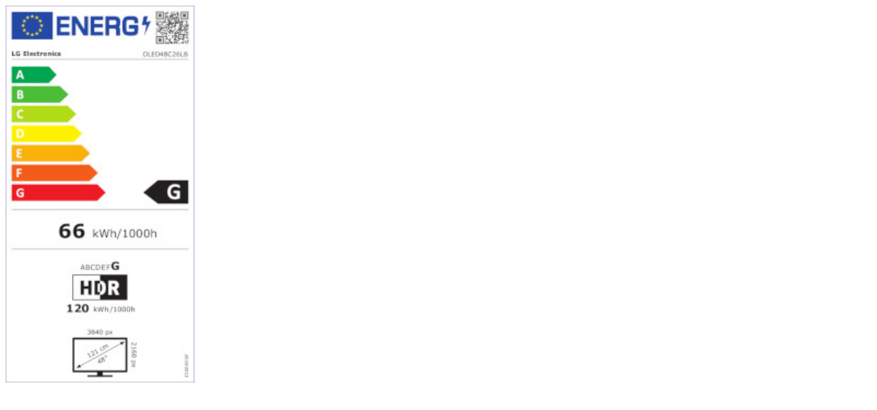

--- FILE ---
content_type: text/html; charset=UTF-8
request_url: https://powercity.ie/product/energylabel?id=48C26
body_size: -19
content:
<img
src="//powercity.cdn.webangel.ie/energylabels/48C26.jpg" height="550px">